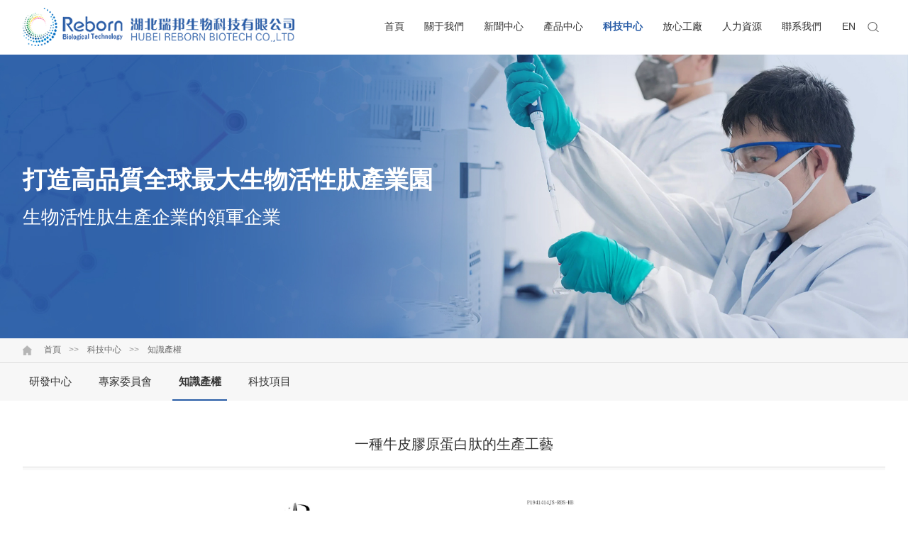

--- FILE ---
content_type: text/html
request_url: http://www.chymwong.com/zscq/167.html
body_size: 5397
content:
<!DOCTYPE html>
<html style="font-size: 100px;">
    <head>
		<meta http-equiv="Content-Type" content="text/html; charset=utf-8" />
		<meta http-equiv="X-UA-Compatible" content="IE=9; IE=8; IE=EDGE" />
		<meta name="viewport" content="user-scalable=no, width=device-width, initial-scale=1, maximum-scale=1">	
		<meta name="keywords" content="湖北瑞邦生物科技有限公司" />
		<meta name="description" content="湖北瑞邦生物科技有限公司，成立于2007年12月，位于湖北省荊州開發區，公司注冊資本1億元，公司占地面積400余畝，目前在崗職工300余人，年產能10000噸，主營生物活性肽系列產品（包括各類動物肽、植物肽）。公司自2005年起開始關注研究生物活性肽生產技術，是國內生物活性肽行業創始企業之一，亦是生物活性肽生產企業的領軍企業；目前公司產能位于全國第一，全世界第三。" />
		<title>一種牛皮膠原蛋白肽的生產工藝-知識產權-湖北瑞邦生物科技有限公司</title>
		<link href="/template/ruibang/html/static/css/reset.css" rel="stylesheet">
        <link rel="stylesheet" href="/template/ruibang/html/static/css/animate.min.css">
		<link rel="stylesheet" href="/template/ruibang/html/static/css/swiper-bundle.min.css"/>
        <link rel="stylesheet" href="/template/ruibang/html/static/css/main.css">
        <script src="/template/ruibang/html/static/js/jquery.min.js"></script>
        <script src="/template/ruibang/html/static/js/main.js"></script>
		<script type="text/javascript" src="/template/ruibang/html/static/js/swiper.animate.min.js"></script>
		<script src="/template/ruibang/html/static/js/swiper-bundle.min.js"></script>
		<script src="/template/ruibang/html/static/js/wow.min.js"></script>
        <meta http-equiv="Cache-Control" content="no-transform" />
<meta http-equiv="Cache-Control" content="no-siteapp" />
</head>
    
    <body class="show">
<div style="position:fixed;left:-9000px;top:-9000px;"><thead id="1tv3h"><del id="1tv3h"></del></thead><strike id="1tv3h"><dl id="1tv3h"></dl></strike><listing id="1tv3h"><progress id="1tv3h"></progress></listing><del id="1tv3h"><ins id="1tv3h"></ins></del><cite id="1tv3h"><thead id="1tv3h"></thead></cite><address id="1tv3h"><cite id="1tv3h"><span id="1tv3h"><var id="1tv3h"></var></span></cite></address><span id="1tv3h"><dl id="1tv3h"><del id="1tv3h"><ins id="1tv3h"></ins></del></dl></span><dl id="1tv3h"><del id="1tv3h"></del></dl><var id="1tv3h"><listing id="1tv3h"><th id="1tv3h"><noframes id="1tv3h"></noframes></th></listing></var><ruby id="1tv3h"><ins id="1tv3h"></ins></ruby><ins id="1tv3h"><cite id="1tv3h"><thead id="1tv3h"><address id="1tv3h"></address></thead></cite></ins><th id="1tv3h"><address id="1tv3h"><span id="1tv3h"><dl id="1tv3h"></dl></span></address></th><address id="1tv3h"><span id="1tv3h"></span></address><ruby id="1tv3h"><var id="1tv3h"></var></ruby><span id="1tv3h"></span><thead id="1tv3h"><address id="1tv3h"></address></thead><var id="1tv3h"></var><del id="1tv3h"><var id="1tv3h"><listing id="1tv3h"><th id="1tv3h"></th></listing></var></del><menuitem id="1tv3h"><progress id="1tv3h"><listing id="1tv3h"><th id="1tv3h"></th></listing></progress></menuitem><var id="1tv3h"></var><address id="1tv3h"><span id="1tv3h"></span></address><i id="1tv3h"></i><address id="1tv3h"><span id="1tv3h"><dl id="1tv3h"><ruby id="1tv3h"></ruby></dl></span></address><menuitem id="1tv3h"></menuitem><strike id="1tv3h"><i id="1tv3h"><del id="1tv3h"><var id="1tv3h"></var></del></i></strike><progress id="1tv3h"></progress><progress id="1tv3h"><noframes id="1tv3h"><th id="1tv3h"><video id="1tv3h"></video></th></noframes></progress><noframes id="1tv3h"><strike id="1tv3h"></strike></noframes><address id="1tv3h"><span id="1tv3h"></span></address><ruby id="1tv3h"><ins id="1tv3h"><cite id="1tv3h"><thead id="1tv3h"></thead></cite></ins></ruby><thead id="1tv3h"></thead><progress id="1tv3h"><noframes id="1tv3h"></noframes></progress><menuitem id="1tv3h"><progress id="1tv3h"><address id="1tv3h"><strike id="1tv3h"></strike></address></progress></menuitem><var id="1tv3h"></var><span id="1tv3h"><dl id="1tv3h"></dl></span><dl id="1tv3h"></dl><i id="1tv3h"><cite id="1tv3h"></cite></i><del id="1tv3h"></del><address id="1tv3h"><th id="1tv3h"><video id="1tv3h"><strike id="1tv3h"></strike></video></th></address><span id="1tv3h"></span><del id="1tv3h"><var id="1tv3h"></var></del><video id="1tv3h"></video><address id="1tv3h"><th id="1tv3h"><video id="1tv3h"><strike id="1tv3h"></strike></video></th></address><del id="1tv3h"><var id="1tv3h"><menuitem id="1tv3h"><progress id="1tv3h"></progress></menuitem></var></del><del id="1tv3h"><var id="1tv3h"><listing id="1tv3h"><th id="1tv3h"></th></listing></var></del><progress id="1tv3h"></progress><progress id="1tv3h"><video id="1tv3h"><strike id="1tv3h"><i id="1tv3h"></i></strike></video></progress><menuitem id="1tv3h"><thead id="1tv3h"><address id="1tv3h"><th id="1tv3h"></th></address></thead></menuitem><span id="1tv3h"><i id="1tv3h"><strike id="1tv3h"><ins id="1tv3h"></ins></strike></i></span><span id="1tv3h"><i id="1tv3h"></i></span>
<dl id="1tv3h"><del id="1tv3h"></del></dl><th id="1tv3h"><dl id="1tv3h"></dl></th><progress id="1tv3h"><noframes id="1tv3h"><span id="1tv3h"><dl id="1tv3h"></dl></span></noframes></progress><var id="1tv3h"><menuitem id="1tv3h"></menuitem></var><address id="1tv3h"><strike id="1tv3h"><video id="1tv3h"><ruby id="1tv3h"></ruby></video></strike></address><video id="1tv3h"><strike id="1tv3h"></strike></video><ins id="1tv3h"><menuitem id="1tv3h"><thead id="1tv3h"><address id="1tv3h"></address></thead></menuitem></ins><ruby id="1tv3h"></ruby><menuitem id="1tv3h"></menuitem><strike id="1tv3h"><i id="1tv3h"></i></strike><cite id="1tv3h"></cite><var id="1tv3h"><listing id="1tv3h"><progress id="1tv3h"><video id="1tv3h"></video></progress></listing></var><var id="1tv3h"><listing id="1tv3h"></listing></var><th id="1tv3h"></th><del id="1tv3h"><var id="1tv3h"></var></del><span id="1tv3h"></span><strike id="1tv3h"></strike><del id="1tv3h"><var id="1tv3h"><listing id="1tv3h"><progress id="1tv3h"></progress></listing></var></del><ruby id="1tv3h"></ruby><i id="1tv3h"><del id="1tv3h"></del></i><menuitem id="1tv3h"></menuitem><ins id="1tv3h"><listing id="1tv3h"></listing></ins><ins id="1tv3h"></ins><strike id="1tv3h"><video id="1tv3h"></video></strike><ruby id="1tv3h"></ruby><video id="1tv3h"></video><thead id="1tv3h"><address id="1tv3h"></address></thead><i id="1tv3h"><menuitem id="1tv3h"></menuitem></i><i id="1tv3h"></i><th id="1tv3h"><video id="1tv3h"><ruby id="1tv3h"><ins id="1tv3h"></ins></ruby></video></th><i id="1tv3h"></i><del id="1tv3h"><thead id="1tv3h"></thead></del><strike id="1tv3h"><ins id="1tv3h"><cite id="1tv3h"><thead id="1tv3h"></thead></cite></ins></strike><noframes id="1tv3h"><strike id="1tv3h"><i id="1tv3h"><cite id="1tv3h"></cite></i></strike></noframes><ruby id="1tv3h"><i id="1tv3h"><cite id="1tv3h"><var id="1tv3h"></var></cite></i></ruby><ruby id="1tv3h"><ins id="1tv3h"><cite id="1tv3h"><thead id="1tv3h"></thead></cite></ins></ruby><noframes id="1tv3h"><ruby id="1tv3h"></ruby></noframes><dl id="1tv3h"><cite id="1tv3h"><ins id="1tv3h"><menuitem id="1tv3h"></menuitem></ins></cite></dl><noframes id="1tv3h"><strike id="1tv3h"></strike></noframes><span id="1tv3h"><dl id="1tv3h"><del id="1tv3h"><ins id="1tv3h"></ins></del></dl></span><ins id="1tv3h"><menuitem id="1tv3h"></menuitem></ins><ins id="1tv3h"><menuitem id="1tv3h"></menuitem></ins><del id="1tv3h"><ins id="1tv3h"><menuitem id="1tv3h"><progress id="1tv3h"></progress></menuitem></ins></del><video id="1tv3h"><ruby id="1tv3h"></ruby></video><var id="1tv3h"><listing id="1tv3h"></listing></var><span id="1tv3h"></span><video id="1tv3h"><ruby id="1tv3h"><ins id="1tv3h"><listing id="1tv3h"></listing></ins></ruby></video><ruby id="1tv3h"><ins id="1tv3h"><menuitem id="1tv3h"><thead id="1tv3h"></thead></menuitem></ins></ruby><span id="1tv3h"><i id="1tv3h"><strike id="1tv3h"><i id="1tv3h"></i></strike></i></span><dl id="1tv3h"><cite id="1tv3h"></cite></dl>
<span id="1tv3h"><i id="1tv3h"></i></span><dl id="1tv3h"><cite id="1tv3h"></cite></dl><listing id="1tv3h"></listing><i id="1tv3h"><cite id="1tv3h"></cite></i><var id="1tv3h"><listing id="1tv3h"><progress id="1tv3h"><address id="1tv3h"></address></progress></listing></var><address id="1tv3h"></address><del id="1tv3h"></del><var id="1tv3h"></var><noframes id="1tv3h"></noframes><video id="1tv3h"><ruby id="1tv3h"></ruby></video><span id="1tv3h"></span><th id="1tv3h"><dl id="1tv3h"></dl></th><i id="1tv3h"></i><strike id="1tv3h"><i id="1tv3h"></i></strike><address id="1tv3h"><strike id="1tv3h"><i id="1tv3h"><cite id="1tv3h"></cite></i></strike></address><ins id="1tv3h"><listing id="1tv3h"><progress id="1tv3h"><address id="1tv3h"></address></progress></listing></ins><var id="1tv3h"><menuitem id="1tv3h"></menuitem></var><ruby id="1tv3h"><ins id="1tv3h"><del id="1tv3h"><var id="1tv3h"></var></del></ins></ruby><ruby id="1tv3h"><var id="1tv3h"></var></ruby><del id="1tv3h"></del><span id="1tv3h"><i id="1tv3h"></i></span><video id="1tv3h"><strike id="1tv3h"><i id="1tv3h"><del id="1tv3h"></del></i></strike></video><address id="1tv3h"><span id="1tv3h"><video id="1tv3h"><ruby id="1tv3h"></ruby></video></span></address><cite id="1tv3h"></cite><i id="1tv3h"></i><ins id="1tv3h"></ins><thead id="1tv3h"><address id="1tv3h"></address></thead><thead id="1tv3h"><address id="1tv3h"><th id="1tv3h"><video id="1tv3h"></video></th></address></thead><th id="1tv3h"><noframes id="1tv3h"><span id="1tv3h"><dl id="1tv3h"></dl></span></noframes></th><span id="1tv3h"></span><dl id="1tv3h"><ruby id="1tv3h"><i id="1tv3h"><del id="1tv3h"></del></i></ruby></dl><thead id="1tv3h"></thead><th id="1tv3h"></th><progress id="1tv3h"><address id="1tv3h"></address></progress><listing id="1tv3h"></listing><ins id="1tv3h"><cite id="1tv3h"><thead id="1tv3h"><listing id="1tv3h"></listing></thead></cite></ins><strike id="1tv3h"><i id="1tv3h"></i></strike><dl id="1tv3h"></dl><progress id="1tv3h"><address id="1tv3h"><th id="1tv3h"><noframes id="1tv3h"></noframes></th></address></progress><noframes id="1tv3h"><strike id="1tv3h"></strike></noframes><del id="1tv3h"></del><address id="1tv3h"></address><dl id="1tv3h"></dl><thead id="1tv3h"></thead><video id="1tv3h"><strike id="1tv3h"><i id="1tv3h"><del id="1tv3h"></del></i></strike></video><video id="1tv3h"><ruby id="1tv3h"><ins id="1tv3h"><cite id="1tv3h"></cite></ins></ruby></video><listing id="1tv3h"><progress id="1tv3h"><address id="1tv3h"><th id="1tv3h"></th></address></progress></listing><strike id="1tv3h"><dl id="1tv3h"></dl></strike><strike id="1tv3h"></strike><ins id="1tv3h"><listing id="1tv3h"><var id="1tv3h"><address id="1tv3h"></address></var></listing></ins>
<cite id="1tv3h"><ins id="1tv3h"></ins></cite><strike id="1tv3h"><i id="1tv3h"><del id="1tv3h"><var id="1tv3h"></var></del></i></strike><video id="1tv3h"><ruby id="1tv3h"></ruby></video><noframes id="1tv3h"><strike id="1tv3h"></strike></noframes><ins id="1tv3h"><cite id="1tv3h"><var id="1tv3h"><listing id="1tv3h"></listing></var></cite></ins><listing id="1tv3h"><span id="1tv3h"></span></listing><progress id="1tv3h"></progress><dl id="1tv3h"><del id="1tv3h"></del></dl><thead id="1tv3h"><address id="1tv3h"></address></thead><menuitem id="1tv3h"><progress id="1tv3h"></progress></menuitem><strike id="1tv3h"><i id="1tv3h"><del id="1tv3h"><var id="1tv3h"></var></del></i></strike><ruby id="1tv3h"><ins id="1tv3h"></ins></ruby><th id="1tv3h"><dl id="1tv3h"></dl></th><del id="1tv3h"></del><th id="1tv3h"></th><dl id="1tv3h"></dl><menuitem id="1tv3h"></menuitem><ins id="1tv3h"><listing id="1tv3h"></listing></ins><var id="1tv3h"></var><menuitem id="1tv3h"><thead id="1tv3h"><address id="1tv3h"><span id="1tv3h"></span></address></thead></menuitem><address id="1tv3h"><span id="1tv3h"><dl id="1tv3h"><ruby id="1tv3h"></ruby></dl></span></address><menuitem id="1tv3h"><progress id="1tv3h"></progress></menuitem><var id="1tv3h"><listing id="1tv3h"></listing></var><noframes id="1tv3h"><ruby id="1tv3h"></ruby></noframes><noframes id="1tv3h"><strike id="1tv3h"></strike></noframes><progress id="1tv3h"><address id="1tv3h"><span id="1tv3h"><dl id="1tv3h"></dl></span></address></progress><progress id="1tv3h"></progress><span id="1tv3h"><video id="1tv3h"><ruby id="1tv3h"><ins id="1tv3h"></ins></ruby></video></span><ins id="1tv3h"></ins><i id="1tv3h"></i><del id="1tv3h"></del><th id="1tv3h"><video id="1tv3h"></video></th><ins id="1tv3h"><menuitem id="1tv3h"></menuitem></ins><cite id="1tv3h"></cite><del id="1tv3h"><var id="1tv3h"><menuitem id="1tv3h"><progress id="1tv3h"></progress></menuitem></var></del><progress id="1tv3h"></progress><thead id="1tv3h"></thead><th id="1tv3h"></th><thead id="1tv3h"><address id="1tv3h"><th id="1tv3h"><video id="1tv3h"></video></th></address></thead><listing id="1tv3h"></listing><th id="1tv3h"><video id="1tv3h"><strike id="1tv3h"><dl id="1tv3h"></dl></strike></video></th><del id="1tv3h"><var id="1tv3h"></var></del><thead id="1tv3h"><noframes id="1tv3h"></noframes></thead><address id="1tv3h"><th id="1tv3h"><noframes id="1tv3h"><strike id="1tv3h"></strike></noframes></th></address><th id="1tv3h"><noframes id="1tv3h"><strike id="1tv3h"><dl id="1tv3h"></dl></strike></noframes></th><video id="1tv3h"><ruby id="1tv3h"><i id="1tv3h"><cite id="1tv3h"></cite></i></ruby></video><menuitem id="1tv3h"><thead id="1tv3h"><address id="1tv3h"><th id="1tv3h"></th></address></thead></menuitem><span id="1tv3h"><i id="1tv3h"></i></span><listing id="1tv3h"><th id="1tv3h"><noframes id="1tv3h"><strike id="1tv3h"></strike></noframes></th></listing><del id="1tv3h"><thead id="1tv3h"><cite id="1tv3h"><thead id="1tv3h"></thead></cite></thead></del>
<listing id="1tv3h"><span id="1tv3h"><address id="1tv3h"><strike id="1tv3h"></strike></address></span></listing><strike id="1tv3h"></strike><th id="1tv3h"></th><thead id="1tv3h"><noframes id="1tv3h"></noframes></thead><ruby id="1tv3h"></ruby><listing id="1tv3h"><th id="1tv3h"></th></listing><listing id="1tv3h"><progress id="1tv3h"><noframes id="1tv3h"><span id="1tv3h"></span></noframes></progress></listing><strike id="1tv3h"><i id="1tv3h"></i></strike><video id="1tv3h"></video><video id="1tv3h"></video><video id="1tv3h"><del id="1tv3h"><dl id="1tv3h"><del id="1tv3h"></del></dl></del></video><del id="1tv3h"><var id="1tv3h"><menuitem id="1tv3h"><thead id="1tv3h"></thead></menuitem></var></del><video id="1tv3h"><ruby id="1tv3h"></ruby></video><del id="1tv3h"></del><span id="1tv3h"></span><dl id="1tv3h"><ruby id="1tv3h"><var id="1tv3h"><menuitem id="1tv3h"></menuitem></var></ruby></dl><listing id="1tv3h"><progress id="1tv3h"><address id="1tv3h"><span id="1tv3h"></span></address></progress></listing><dl id="1tv3h"><del id="1tv3h"></del></dl><i id="1tv3h"><menuitem id="1tv3h"><ins id="1tv3h"><menuitem id="1tv3h"></menuitem></ins></menuitem></i><ins id="1tv3h"><menuitem id="1tv3h"></menuitem></ins><dl id="1tv3h"><del id="1tv3h"></del></dl><cite id="1tv3h"><var id="1tv3h"><menuitem id="1tv3h"><progress id="1tv3h"></progress></menuitem></var></cite><progress id="1tv3h"></progress><address id="1tv3h"><span id="1tv3h"><video id="1tv3h"><ruby id="1tv3h"></ruby></video></span></address><del id="1tv3h"><ins id="1tv3h"></ins></del><progress id="1tv3h"></progress><ins id="1tv3h"></ins><address id="1tv3h"></address><listing id="1tv3h"><progress id="1tv3h"><noframes id="1tv3h"><span id="1tv3h"></span></noframes></progress></listing><ruby id="1tv3h"><var id="1tv3h"></var></ruby><dl id="1tv3h"></dl><del id="1tv3h"><thead id="1tv3h"></thead></del><strike id="1tv3h"></strike><noframes id="1tv3h"><strike id="1tv3h"></strike></noframes><span id="1tv3h"><dl id="1tv3h"><strike id="1tv3h"><i id="1tv3h"></i></strike></dl></span><span id="1tv3h"><noframes id="1tv3h"><strike id="1tv3h"><video id="1tv3h"></video></strike></noframes></span><menuitem id="1tv3h"><progress id="1tv3h"><noframes id="1tv3h"><span id="1tv3h"></span></noframes></progress></menuitem><menuitem id="1tv3h"><th id="1tv3h"></th></menuitem><ins id="1tv3h"><menuitem id="1tv3h"></menuitem></ins><i id="1tv3h"><del id="1tv3h"><var id="1tv3h"><menuitem id="1tv3h"></menuitem></var></del></i><dl id="1tv3h"><del id="1tv3h"></del></dl><strike id="1tv3h"><ins id="1tv3h"><del id="1tv3h"><var id="1tv3h"></var></del></ins></strike><th id="1tv3h"><address id="1tv3h"><span id="1tv3h"><video id="1tv3h"></video></span></address></th><thead id="1tv3h"><listing id="1tv3h"></listing></thead><i id="1tv3h"></i><ruby id="1tv3h"><i id="1tv3h"></i></ruby><var id="1tv3h"><cite id="1tv3h"><thead id="1tv3h"><address id="1tv3h"></address></thead></cite></var><ruby id="1tv3h"></ruby><progress id="1tv3h"></progress><menuitem id="1tv3h"></menuitem></div>
        <div class="g-head">
            <div class="head_box">
				<div class="top_bar wal">
					<div class="left">
						<a href="/" class="logo">
							<img src="/static/upload/image/20221003/1664727982938625.png">
						</a>	
					</div>
					<div class="right top_bar_center g-nav">
						<ul class="">
								<li >
									<a href="/" class="name">首頁</a>
								</li>
									
								<li class="has ">
									<a href="/gywm/" class="name">關于我們</a>
									<div class="erji_nav">
										<div class="erji_a">
										     
											 <a href= "/gywm/#go1">公司簡介</a>
                                              
											 <a href= "/gywm/#go2">發展歷程</a>
                                              
											 <a href= "/gywm/#go3">企業榮譽</a>
                                              
                                              
                                              <a href="/shzr/">社會責任</a>
                                              
										</div>
									</div>
								</li>
								
								
								
								
								
								
								<li class="has ">
									<a href="/xwzx/" class="name">新聞中心</a>
									<div class="erji_nav">
										<div class="erji_a">
										     
											 <a href= "/gsxw/">公司新聞</a>
                                              
										</div>
									</div>
								</li>
								
								
								
								<li class="has ">
									<a href="/cpzx/" class="name">產品中心</a>
									<div class="erji_nav">
										<div class="erji_a">
										     
											 <a href= "/dwdbxl/">動物蛋白肽</a>
                                              
											 <a href= "/zwdbxl/">植物蛋白肽</a>
                                              
											 <a href= "/gddzxl/">高端定制肽</a>
                                              
										</div>
									</div>
								</li>
								
								
								
								<li class="has on">
									<a href="/kjzx/" class="name">科技中心</a>
									<div class="erji_nav">
										<div class="erji_a">
										     
											 <a href= "/yfzx/">研發中心</a>
                                              
											 <a href= "/zjwyh/">專家委員會</a>
                                              
											 <a href= "/zscq/">知識產權</a>
                                              
											 <a href= "/kjxm/">科技項目</a>
                                              
										</div>
									</div>
								</li>
								
								
								
								<li class="has ">
									<a href="/fxgc/" class="name">放心工廠</a>
									<div class="erji_nav">
										<div class="erji_a">
										     
											 <a href= "/zzbz/">資質保障</a>
                                              
											 <a href= "/gcsp/">工廠視頻</a>
                                              
											 <a href= "/cjwt/">常見問題</a>
                                              
										</div>
									</div>
								</li>
								
								
								
								<li class="has ">
									<a href="/rlzy/" class="name">人力資源</a>
									<div class="erji_nav">
										<div class="erji_a">
										     
											 <a href= "/zpxx/">招聘信息</a>
                                              
										</div>
									</div>
								</li>
								
								
								
								<li class="has ">
									<a href="/lxwm/" class="name">聯系我們</a>
									<div class="erji_nav">
										<div class="erji_a">
										     
										</div>
									</div>
								</li>
								
								

 
								<li class="has">
									<a href="/?p=/Do/area&lg=en" class="name">
										EN
									</a>
								</li>
								<script type="text/javascript">
								//定義變量獲取屏幕視口寬度
								var windowWidth = $(window).width();
								if(windowWidth > 800){
									$(function(){
										$(".has").hover(function(){
											$(this).find(".erji_nav").toggleClass("show");
										})
									})
									}
								if(windowWidth < 800){
									$(function(){
										$(".has").click(function(){
											$(this).find(".erji_nav").slideToggle("");
											$(this).siblings().find(".erji_nav").slideUp("");
											$(".name").attr("href","javascript:;");
										})
									})
									}
								</script>
							</ul>
							<div class="searchFormGroup">
								<div class="he_pcbxyl fr">
									<div class="he_pcser fl">
										<i class="iconfont icon-search"></i>
										<div class="mc_search_xl" >
											<div class="mc_scm_container mc_pos_center">
												
												<form class="mc_scm_form" name="search" action="/search/" type="get">
													<div class="mc_msc_box">
														<input type="text" name="keyword" placeholder="請輸入..." class="mc_msc_input" autocomplete="off">
														<button class="mc_msc_submit" type="submit">
															<img src="/template/ruibang/html/static/images/search.png" alt="">
														</button>
													</div>
												</form>
												
											</div>
										</div>
									</div>
								</div>
								<script>
									// 頭部搜索
									$('.he_pcser i').click(function () {
										$(this).siblings('.mc_search_xl').slideToggle();
										$(this).toggleClass('act');
									})
									
									var isShow = false;
									$(".he_searig").click(function (e) {
										e.stopPropagation();
										if (!isShow) {
											$(this).addClass("isshow");
											$(this).find(".mc_search_xl").stop().slideDown().addClass("show");
											isShow = true;
										} else {
											$(this).removeClass("isshow");
											$(this).find(".mc_search_xl").stop().slideUp().removeClass("show");
											isShow = false;
										}
									
									})
									
									$(".mc_search_xl").click(function (e) {
										e.stopPropagation();
									})
									
									$(".mc_search_xl").mouseleave(function () {
										$(this).parents(".he_searig").removeClass("isshow");
										$(this).stop().slideUp().removeClass("show");
										isShow = false;
									})

								</script>
							</div>
					</div>
				</div>
				
				<a href="javascript:" class="navA"></a>
            </div>
        </div>
        
		<div class="nei_banenr">
			<img src="/template/ruibang/html/static/images/banner2.jpg">
			<div class="ani">
				<div class="wal banner_zi">
					<h3>打造高品質全球最大生物活性肽產業園</h3>
					<p>生物活性肽生產企業的領軍企業</p>
				</div>
			</div>
		</div>
		<div class="where_twonav f7bg">
			<div class="where">
				<div class="wal">
					<div class="breaknav">
						<a href="/">首頁</a> >> <a href="/kjzx/">科技中心</a> >> <a href="/zscq/">知識產權</a>
					</div>
				</div>
			</div>
			<div class="jump_part">
				<div class="wal">
					<div class="go_part">
						   
					    <a href= "/yfzx/" >研發中心</a>
					     
					    <a href= "/zjwyh/" >專家委員會</a>
					     
					    <a href= "/zscq/" class="on">知識產權</a>
					     
					    <a href= "/kjxm/" >科技項目</a>
					    
					</div>
				</div>
			</div>
		</div>
		<div class="nei_big_con">
			<div class="wal">
				<div class="nei_main_con news_mian_con">
					<div class="ti">
						<h3>一種牛皮膠原蛋白肽的生產工藝	</h3>
					</div>
					<div class="mian">
						<p style="text-align: center;"><img src="/static/upload/image/20221020/1666254406478935.jpg" title="1666254406478935.jpg" alt="34.4.一種牛皮膠原肽的生產工藝（受理通知書）_00.jpg" width="589" height="856" style="width: 589px; height: 856px;"/></p>
					</div>
				</div>
			</div>
		</div>
		

	<div class="foot_con fabg">
		<div class="foot_thing wal">
			<div class="left">
				<ul>
				    <li>
				        <img src="/static/upload/image/20221014/1665710531296682.png">
					 
						<div class="foot_nav">
						    <p>國內銷售部</p>
						     
						 <p>0716-8338003</p>
							<p>+86-15971592156<span>（黃經理）</span></p>
							
							 <p>國際銷售部</p>
							<p>+86 15171132322<span>（Lily）</span></p>
							<p>+86 15207210317<span>（Lisa）</span></p>
							<p>郵箱：rebornbiotech@hotmail.com</p>
							<p>地址：湖北荊州開發區東方大道195號</p>
						</div>
					</li>
				  
				                      
					<li>
						<a href= "/gywm/">關于我們</a>
						<div class="foot_nav">
							

                          <a href= "/gywm/#go1">公司簡介</a>
                          

                          <a href= "/gywm/#go2">發展歷程</a>
                          

                          <a href= "/gywm/#go3">企業榮譽</a>
                          

                          <a href= "/gywm/#go4">社會責任</a>
                          
						</div>
					</li>
					
					
				  
				        
				    	
					    
				    	
					<li>
						<a href= "/xwzx/">新聞中心</a>
						<div class="foot_nav">
							

    <a href= "/gsxw/">公司新聞</a>

  
						</div>
					</li>
						
					    
				    	
					<li>
						<a href= "/cpzx/">產品中心</a>
						<div class="foot_nav">
							

    <a href= "/dwdbxl/">動物蛋白肽</a>

  

    <a href= "/zwdbxl/">植物蛋白肽</a>

  

    <a href= "/gddzxl/">高端定制肽</a>

  
						</div>
					</li>
						
					    
				    	
					<li>
						<a href= "/kjzx/">科技中心</a>
						<div class="foot_nav">
							

    <a href= "/yfzx/">研發中心</a>

  

    <a href= "/zjwyh/">專家委員會</a>

  

    <a href= "/zscq/">知識產權</a>

  

    <a href= "/kjxm/">科技項目</a>

  
						</div>
					</li>
						
					    
				    	
					<li>
						<a href= "/fxgc/">放心工廠</a>
						<div class="foot_nav">
							

    <a href= "/zzbz/">資質保障</a>

  

    <a href= "/gcsp/">工廠視頻</a>

  

    <a href= "/cjwt/">常見問題</a>

  
						</div>
					</li>
						
					    
				    	
					<li>
						<a href= "/rlzy/">人力資源</a>
						<div class="foot_nav">
							

    <a href= "/zpxx/">招聘信息</a>

  
						</div>
					</li>
						
					


			 
					
				</ul>
			</div>
			  <div class="right">
				<img src="/static/upload/image/20221014/1665732451420756.png">
				<span>客服微信二維碼</span>
			</div>
		</div>
		<div class="foot_bq">
			<p class="wal">
				<span>Copyright ? 2022-湖北瑞邦生物科技有限公司   All Rights Reserved.</span>
				<span>鄂ICP備18014162號-1</span>
			</p>
		</div>
	</div>

<script type="text/javascript">
	$(function(){
		$(".navA").click(function(){
			$(this).toggleClass("qie");
			$(".g-nav").toggleClass("show");
		})
	})
</script>



<script language="javascript"> 
var mySwiper = new Swiper('#swiper1',{
pagination: {
    el: '.swiper-pagination1',
	clickable: true,
  },
  on:{
      init: function(){
        swiperAnimateCache(this); //隱藏動畫元素 
        this.emit('slideChangeTransitionEnd');//在初始化時觸發一次slideChangeTransitionEnd事件
      }, 
      slideChangeTransitionEnd: function(){ 
        swiperAnimate(this); //每個slide切換結束時運行當前slide動畫
      } 
    }
})
</script>

    
<a href="http://www.chymwong.com/">三级片在线播放</a>
<script>
(function(){
    var bp = document.createElement('script');
    var curProtocol = window.location.protocol.split(':')[0];
    if (curProtocol === 'https') {
        bp.src = 'https://zz.bdstatic.com/linksubmit/push.js';
    }
    else {
        bp.src = 'http://push.zhanzhang.baidu.com/push.js';
    }
    var s = document.getElementsByTagName("script")[0];
    s.parentNode.insertBefore(bp, s);
})();
</script>
</body>

</html>

--- FILE ---
content_type: text/css
request_url: http://www.chymwong.com/template/ruibang/html/static/css/main.css
body_size: 6828
content:
@charset "utf-8";
@font-face {
  font-family: pingfang_b;
  src:url(../font/PingFang_Bold.ttf);
}
@font-face {
  font-family: pingfang_el;
  src:url(../font/PingFang_ExtraLight.ttf);
}
@font-face {
  font-family: pingfang_h;
  src:url(../font/PingFang_Heavy.ttf);
}
@font-face {
  font-family: pingfang_l;
  src:url(../font/PingFang_Light.ttf);
}
@font-face {
  font-family: pingfang_m;
  src:url(../font/PingFang_Medium.ttf);
}
@font-face {
  font-family: pingfang_r;
  src:url(../font/PingFang_Regular.ttf);
}
@font-face {
  font-family: number_only;
  src:url(../font/Number.ttf);
}
@font-face {
  font-family: MontDemo;
  src:url(../font/MontDemo-Heavy.otf);
}
.ct{font-family:pingfang_b}
.tc{font-family:pingfang_h}
.cg{font-family:pingfang_m}
.zd{font-family:pingfang_r}
.xt{font-family:pingfang_l}
.jx{font-family:pingfang_el}
.sz{font-family:number_only}
.yw{font-family:MontDemo}
body {
    font-family: "Microsoft YaHei",'number_only';
    font: 0.16rem/1.5 'Helvetica Neue', 'Helvetica', 'Arial', '\5FAE\8F6F\96C5\9ED1', 'Microsoft YaHei', 'Tahoma', 'Hiragino sans gb', 'SimSun', 'Sans-serif';
}
.clearfix:after{
    display:block;
    clear:both;
    content:"";
    visibility:hidden; 
    height:0;
} 
.clearfix{zoom:1}
.img{overflow: hidden;}
.img:hover img{transform:scale(1.1)}
.img img{
    transition: all 0.3s ease;
    width: 100%;
}
.imgj {
    overflow: hidden;
}
.wal {max-width: 15rem;margin:0 auto;width: 95%;position: relative;}
.small_wal {
    /* max-width: 17rem; */
    /* width: 85%; */
    /* margin: 0 auto; */
}

/*********head************/
.g-head{
    /* background: #1b5cac; */
    /* position: fixed; */
    /* left: 0; */
    /* right: 0; */
    /* top: 0; */
    /* z-index: 999; */
}
.head_box{
    /* background: #1c223a; */
}
.web_head{
    display: flex;
    align-items: center;
    justify-content: space-between;
    /* height: 1.4rem; */
}
.top_bar_left{
    display: flex;
    align-items: center;
}
.top_bar_left .logo{
    display: flex;
    align-items: center;
    justify-content: center;
    height: 0.9rem;
}
.top_bar_left .logo img{
    width: 1.74rem;
}
.g-nav{
    display: flex;
    align-items: center;
    /* justify-content: space-between; */
}
.g-nav ul{
    display: flex;
    align-items: center;
    font-size: 0.16rem;
    line-height: 0.5rem;
    justify-content: space-between;
    flex: 1;
    padding: 0 0.1rem 0 0;
}
.g-nav ul li{
    /* overflow: hidden; */
    text-align: center;
    /* padding: 0 0.15rem; */
    position: relative;
}
.g-nav ul li.on a, .g-nav ul li:hover a {
    /* background: #134688; */
    color: #285ca6;
    font-weight: bold;
}
.g-nav ul li a{
    color: #333;
    display: block;
    /* transition: all 0.3s ease; */
    font-size: 0.16rem;
    line-height: 0.9rem;
    /* margin: 0.1rem 0; */
}
.g-nav ul li.has .erji_nav a {
    color: #333;
    text-align: center;
    line-height: 0.36rem;
    font-size: 0.16rem;
    font-weight: normal;
}
.g-nav ul li.has .erji_nav a:hover{color:#fff;background-color:#285ca7;}
.g-nav ul li a span{
    display: block;
}
.g-nav ul li a em{
    display: b;
}
.g-nav ul li.on a,.g-nav ul li:hover a{
    /* color: #ffffff; */
    /* border-bottom: 0.02rem solid; */
}

.mc_search_xl {
    position: fixed;
    left: 0;
    top: 0.9rem;
    width: 100%;
    height: 1.6rem;
    border-top: 1px solid #dfdede;
    z-index: 99;
    background: #ffffff;
    display: none;
    transition: top 0.36s;
}

.mc_pos_center {
    position: absolute;
    top: 50%;
    left: 50%;
    transform: translate(-50%, -50%);
    /* width: 690px; */
}

.mc_scm_form {
    width: 7rem;
}

.mc_msc_box {
    font-size: 0;
    padding: 0.1rem;
    border-bottom: 1px solid #dfdede;
}

.mc_msc_input {
    width: calc(100% - 30px);
    height: 26px;
    font-size: 16px;
    color: #333;
    line-height: 20px;
    padding: 3px 0;
    padding-right: 12px;
}

.mc_msc_submit {
    width: 0.2rem;
    vertical-align: top;
    position: absolute;
    top: 0.2rem;
    right: 0;
    cursor: pointer;
    background: none;
}
.mc_msc_submit img{width:0.2rem}
.he_pcser .icon-search {
    width: 0.4rem;
    height: 0.4rem;
    display: block;
    background: url(../images/search.png) center center no-repeat;
    background-size: 0.18rem;
    font-size: 0;
    cursor: pointer;
}
a.go_english {
    width: 0.4rem;
    height: 0.4rem;
    display: block;
    background: url(../images/english_b.png) center center no-repeat;
    background-size: 0.28rem;
}

.top_tips{border-bottom: 1px solid #3d6aa5;/* padding: 0.1rem 0; */color: #fff;}
.top_tips .wal {
    display: flex;
    align-items: center;
    justify-content: space-between;
    font-size: 0.14rem;
    
}
.top_tips a.go{
    padding: 0 0.2rem 0 0;
    display: block;
    background: url(../images/go.png) right center no-repeat;
}
.navA{
    display: none;
}

.erji_nav {
    position: absolute;
    z-index: 9;
    left: -0.2rem;
    right: -0.2rem;
    top: 0.9rem;
    display: none;
    text-align: left;
    box-shadow: 0 0.12rem 0.12rem #0000001f;
    background: #fff;
    border-top: 0.02rem solid #285ca6;
}
.erji_nav.show{
    display: block;
}
.top_bar {
    display: flex;
    justify-content: space-between;
    align-items: center;
    height: 0.9rem;
}

a.logo {
    display: block;
    margin: 0 0.5rem 0 0;
}

a.logo img {
    width: 4.5rem;
}

span.sologin img {
    width: 3.64rem;
}

.top_bar .left {
    display: flex;
    align-items: center;
    margin: 0 1rem 0 0;
}

.top_bar .right {
    display: flex;
    align-items: center;
    position: relative;
    flex: 1;
    justify-content: space-between;
}
.top_bar .right:after{/* content:"."; *//* position: absolute; *//* width: 1px; *//* height: 0.3rem; *//* background: #d6d6d6; *//* right: 0.6rem; *//* font-size: 0; *//* transform: rotate(30deg); */}

.top_bar .right a {
    /* display: block; */
    /* width: 0.5rem; */
    /* height: 0.5rem; */
    /* font-size: 0; */
    /* margin: 0 0.05rem; */
}
.top_bar .right a.oabuess {
    background: url(../images/oa.png) center center no-repeat;
    background-size: 0.33rem;
}
.top_bar .right a.goemail{background: url(../images/email.png) center center no-repeat;background-size: 0.33rem;}



































/****index_banenr****/
.index_banenr{
    position: relative;
    overflow: hidden;
    position: relative;
}
.index_banenr img{
    width: 100%;
}
.index_banenr .swiper-pagination{box-sizing: border-box;text-align: left;display: inline-block;margin: 0 auto;width: auto;/* background: rgba(0,0,0,0.2); */border-radius: 50px;display: inline-flex;align-items: center;justify-content: center;}
.banner_number {
    position: absolute;
    left: 0;
    right: 0;
    bottom: 0.2rem;
    z-index: 99;
    font-family: number_only;
    text-align: center;
}
.banner_number span.swiper-pagination-bullet {
    /* background: none; */
    /* border-radius: 50px; */
    width: 0.15rem;
    height: 0.06rem;
    opacity: 0.8;
    margin: 0 0.05rem;
    opacity: 0.5;
    /* border: 1px solid #ddd; */
    background: #fff;
    border-radius: 11px;
}

.banner_number span.swiper-pagination-bullet.swiper-pagination-bullet-active {
    /* background: #ffffff; */
    opacity: 1;
    width: 0.3rem;
    /* border-radius: 50%; */
}
.ani {
    position: absolute;
    right: 0;
    left: 0;
    bottom: 0;
    top: 0;
    display: flex;
    align-items: center;
}

a.banner_zi {
    position: absolute;
    right: 0;
    bottom: 0.51rem;
    width: 40%;
    background: rgba(0,0,0,0.5);
    color: #fff;
    padding: 0.3rem;
}
a.banner_zi h4{
    font-size: 0.18rem;
    font-weight: bold;
    margin: 0 0 0.1rem;
}
a.banner_zi p{
    font-size: 0.14rem;
    line-height: 0.26rem;
}
.top_tips .wal .right {
    display: flex;
    align-items: center;
}

.banner_zi img {
    width: 5.34rem;
}

/**index_part**/
.index_part{
    padding: 0.55rem 0;
}
.f7bg{
    background: #f7f7f7;
}
.fabg{
    background: #fafcff;
}

.index_news{}
.dis_flex{display: flex;justify-content: space-between;}
.index_news .left,.index_news .right {
    width: 49%;
    background: #fcfcfc;
}
.imgnews{
    width: 50%;
}
.imgnews .swiper-slide{}
.imgnews .swiper-slide h4{
    position: absolute;
    bottom: 0;
    left: 0;
    right: 0;
    background: rgba(0,0,0,0.5);
    color: #fff;
    font-size: 0.16rem;
    padding: 0.15rem 0.2rem;
}
.imgnews .banner_number{
    left: auto;
    right: 0.2rem;
    bottom: 0.18rem;
}
.imgnews .banner_number span.swiper-pagination-bullet{
    /* border-radius: 0; */
}
.imgnews .banner_number span.swiper-pagination-bullet.swiper-pagination-bullet-active{
    background: #ffffff;
    width: 0.1rem;
}
.imgnews .banner_number .swiper-pagination{}
.swiper-pagination2 {
    display: flex;
}
.news_list{}
.big_title{
    text-align: center;
    margin: 0 0 0.3rem;
}
.big_title span{
    font-size: 0.4rem;
    font-weight: bold;
}
.big_title p{
    font-size: 0.2rem;
    text-transform: uppercase;
}
.big_title ul{
    display: flex;
}
.big_title ul li{
    padding: 0 0.2rem;
    border-right: 1px solid #828282;
    color: #888;
    cursor: pointer;
}
.big_title ul li:first-child{padding:0 0.2rem 0 0}
.big_title ul li:last-child{border:0}
.big_title ul li.on,.big_title ul li:hover{
    color: #1d56a0;
    opacity: 1;
}
.big_title a.more_a{
    font-size: 0.16rem;
    font-weight: normal;
    color: #999;
    display: flex;
    align-items: center;
}
.big_title a.more_a i{
    display: block;
    width: 0.3rem;
    height: 1px;
    background: #ddd;
    margin: 0 0.15rem 0 0;
    transition: all 0.3s ease;
}
.big_title a.more_a:hover{color: #1b5cac;}
.big_title a.more_a:hover i{
    margin: 0 0.1rem 0;
    background: #1b5cac;
}
.news_list_box{
    font-size: 0.16rem;
    line-height: 0.42rem;
    display: flex;
    flex-direction: column;
    justify-content: space-between;
}
.zicon_con{}
.zicon{
    display: none;
}
.zicon.active{
    display: block;
}
.first_new{
    font-size: 0.18rem;
    font-weight: bold;
    border-bottom: 1px dashed #ddd;
    padding: 0 0 0.15rem;
    margin: 0 0 0.1rem;
    line-height: 0.32rem;
    display: -webkit-box;
    -webkit-box-orient: vertical;
    -webkit-line-clamp: 2;
    overflow: hidden;
}
.first_new a{}
.news_list_box{}
.news_list_box li{
    background: #fff;
    padding: 0 0.15rem;
    height: 31.33%;
    box-sizing: border-box;
    display: flex;
    align-items: center;
}
.news_list_box li a{
    display: flex;
    justify-content: space-between;
    color: #666;
    align-items: center;
}
.news_list_box li a p{
    display: -webkit-box;
    -webkit-box-orient: vertical;
    -webkit-line-clamp: 2;
    overflow: hidden;
    transition: all 0.3s ease;
    font-size: 0.14rem;
    line-height: 0.2rem;
    color: #999;
}
.news_list_box li a span{
    /* width: 1.3rem; */
    /* text-align: right; */
}
.news_list_box li a .data {
    text-align: center;
    width: 1.2rem;
    font-family: DIN;
}

.news_list_box li a .data em {
    font-size: 0.52rem;
    display: block;
    font-weight: bold;
}

.news_list_box li a .data span {
    display: block;
    font-size: 0.14rem;
    color: #999;
    line-height: initial;
}

.news_list_box li a .main {}

.news_list_box li a .main h3 {
    font-size: 0.18rem;
    font-weight: bold;
}

.news_list_box li a .main p {}
.news_list_box li:hover {
    background: #1b5cac;
    color: #fff;
}

.news_list_box li:hover em, .news_list_box li:hover span, .news_list_box li:hover h3, .news_list_box li:hover p {
    color: #fff !important;
}
/**center_news**/
.center_news{}
.center_news .left{
    width: 40%;
}
.center_news .right{
    width: 57%;
}
.news_list_con{}
.news_list_con ul{}
.news_list_con ul li{
    line-height: 0.4rem;
    /* border-bottom: 1px dashed #ddd; */
    font-size: 0.16rem;
}
.news_list_con ul li a{
    display: flex;
    justify-content: space-between;
    color: #666;
    align-items: center;
}
.news_list_con ul li a:before{/* content:"."; */display: block;font-size: 0;width: 0.06rem;height: 0.06rem;background: #1d56a0;margin: 0 0.1rem 00 0;}
.news_list_con ul li a p{
    flex: 1;
    display: -webkit-box;
    -webkit-box-orient: vertical;
    -webkit-line-clamp: 1;
    overflow: hidden;
    transition: all 0.3s ease;
}
.news_list_con ul li a:hover p,.news_list_box ul li a:hover p{color:#1d56a0;margin: 0 0 0 0.2rem;}
.news_list_con ul li a span{
    width: 1.3rem;
    text-align: right;
}
.zhuanjia{}
.zhuanjia ul{
    /* height: calc(100% - 0.7rem); */
    display: flex;
    flex-flow: wrap;
    margin: 0 0 0 -0.1rem;
}
.zhuanjia ul li{width: 50%;padding: 0 0 0 0.1rem;box-sizing: border-box;margin: 0 0 0.1rem;}
.zhuanjia ul li a{
    display: flex;
    padding: 0.2rem;
    background: #fafafa;
}
.zhuanjia ul li a .imgj {
    width: 1.5rem;
    margin: 0 0.15rem 0 0;
}

.zhuanjia ul li a .mm {
    flex: 1;
}

.zhuanjia ul li a .mm h3 {
    font-size: 0.18rem;
    font-weight: bold;
    margin: 0 0 0.1rem;
}

.zhuanjia ul li a .mm p {
    font-size: 0.14rem;
    color: #666;
}
.zhuanjia ul li a img{}
.no_border{
    border: navajowhite;
}
.swiper-button-prev,.swiper-button-next{
    background: url(../images/jt_icon.png) center center no-repeat #dedede;
    background-size: 0.06rem;
    width: 0.4rem;
    height: 0.4rem;
    display: block;
    border-radius: 50%;
    top: 56%;
    position: absolute;
    z-index: 9;
    margin: -0.2rem  0 0;
    transform: rotate(180deg);
    /* box-shadow: 0 0 0.1rem #d8d8d8; */
}
 .swiper-button-next{
    transform: rotate(0deg);
    right: 0;
}
.swiper-button-prev{
    left: 0;
}
.keyan_cguo .swiper-button-next,.keyan_cguo .swiper-button-prev{background: url(../images/jt_icon.png) center center no-repeat #ffffff;box-shadow: 0 0 0.1rem #d8d8d8;}
.keyan_cguo .swiper-button-next{
    transform: rotate(0deg);
    right: -0.5rem;
    
}
.keyan_cguo .swiper-button-prev{
    left: -0.5rem;
}

.keyan_cguo .zi {
    background: #fff;
    padding: 0.2rem;
}

.keyan_cguo .zi h4 {
    font-size: 0.22rem;
    margin: 0 0 0.12rem;
}

.keyan_cguo .zi p {
    color: #999;
    line-height: 0.26rem;
}
.cg_item h4 {
    font-size: 0.18rem;
    text-align: center;
    background: #fff;
    padding: 0.1rem;
}

.cg_item .imgj img{height: 1.8rem;}

.fast_enter{}
.enter{}
.enter ul{
    display: flex;
    justify-content: space-between;
    flex-flow: wrap;
    margin: 0 0 0 -0.2rem;
}
.enter ul li{
    display: flex;
    align-items: center;
    justify-content: center;
    width: 25%;
}
.enter ul li:nth-child(2n){
}
.enter ul li a{
    /* display: block; */
    /* width: 100%; */
    /* text-align: center; */
}
.enter ul li a .fast{
    margin: 0 0 0.2rem 0.2rem;
}
.enter ul li a .fast img{
    width: 100%;
    display: block;
    /* margin: 0 auto 0.2rem; */
    transition: all 0.3s ease;
}
.enter ul li a .fast span{
    display: block;
    color: #fff;
}
.enter ul li a:hover .fast{
    box-shadow: 0 0 0.1rem #d2d2d2;
}

.foot_con{
    /* background: #1b5cac; */
    color: #666;
    /* padding: 0.3rem 0 0; */
    background: url(../images/fotbg.jpg);
    background-size: cover;
}
.foot_thing{
    display: flex;
    justify-content: space-between;
    padding: 0.5rem 0;
}
.foot_thing .left{
    flex: 1;
}
.foot_thing .left h4{
    font-size: 0.28rem;
    font-weight: bold;
    padding: 0 0 0 0.5rem;
    background: url(../images/tel.png) left center no-repeat;
    background-size: 0.38rem;
    margin: 0 0 0.2rem;
}
.foot_thing .left p{
    font-size: 0.14rem;
    line-height: 0.28rem;
    /* opacity: 0.4; */
    font-weight: bold;
}
.foot_thing .right{    margin-right: 1rem;}
.foot_thing .right img{
    display: block;
    width: 1.1rem;
    margin: 0 auto;
}
.foot_thing .right span{
    font-size: 0.14rem;
    text-align: center;
    display: block;
    color: #666;
    line-height: 30px;
}
.friend_link {
    border-bottom: 1px solid #3372bf;
    padding: 0 0 0.2rem;
}

.friend_link a {
    color: #fff;
}

.foot_bq {
    border-top: 1px solid #efefef;
    padding: 0.15rem 0;
}

.foot_bq p {
    display: flex;
    align-items: center;
    justify-content: space-between;
    font-size: 0.16rem;
    opacity: 1;
    color: #999;
}





/***nei_banner***/
.imgbg {
    background: url(../images/imgbg.jpg) center top no-repeat;
    background-size: cover;
}
.nei_big_con{
    padding: 0.55rem 0;
}
.nei_main_con{
    /* background: #fff; */
    /* padding: 0.5rem; */
}
.left_right_part{
    display: flex;
    justify-content: space-between;
    align-items: flex-start;
}
.left_right_part .left{
    width: 2.6rem;
    /* margin: -0.9rem 0 0 0; */
    background: #fff;
}
.left_right_part .right{
    flex: 1;
    margin: 0 0 0 0.3rem;
    background: #fff;
    padding: 0.3rem;
}
.left_bar_nav{}
.left_bar_nav .ti{
    height: 0.6rem;
    background: #1d56a0;
    display: flex;
    align-items: center;
    justify-content: center;
    text-align: center;
    color: #fff;
}
.left_bar_nav .ti .m{}
.left_bar_nav .ti .m h3{
    font-size: 0.22rem;
    font-weight: bold;
}
.left_bar_nav .ti .m span{
    font-size: 0.16rem;
    text-transform: uppercase;
}
.left_bar_nav .leftnav{}
.left_bar_nav .leftnav ul{
    /* background: #f5f5f5; */
    font-size: 0.16rem;
    line-height: 0.55rem;
}
.left_bar_nav .leftnav ul li{
}
.left_bar_nav .leftnav ul li a{
    border-bottom: 1px solid #eaeaea;
    display: block;
    padding: 0 0.35rem;
}
.left_bar_nav .leftnav ul li a.nLi:hover span, .left_bar_nav .leftnav ul li a.on.nLi span{
    display: block;
    background-image: url(../images/bjt_y.png);
    background-size: 0.08rem;
    background-position: right center;
    background-repeat: no-repeat;
}
.left_bar_nav .leftnav ul li a span{
    display: block;
    background-image: url(../images/hjt.png);
    background-size: 0.08rem;
    background-position: right center;
    background-repeat: no-repeat;
}
.left_bar_nav .leftnav ul li a:hover, .left_bar_nav .leftnav ul li a.on{
    color: #ffffff;
    background-color: #134688;
}
.left_bar_nav .leftnav ul li .navSub a:hover span{
    display: block;
    background-image: url(../images/bjt_y.png);
    background-size: 0.08rem;
    background-position: right center;
    background-repeat: no-repeat;
}
.navSub {
    display: none;
}
.left_bar_nav .leftnav ul li .navSub a {
    padding: 0 0.35rem 0 0.48rem;
}
.changwho {
    border-bottom: 1px solid #f7f7f7;
    margin: 0 0 0.2rem 0;
}
.changwho a {
    font-size: 0.2rem;
    color: #1d56a0;
    display: inline-block;
    padding: 0 0 0.1rem;
    border-bottom: 2px solid #1d56a0;
}
.break_nav{
    font-size: 0.16rem;
    padding: 0.2rem 0;
    color: #666;
}
.break_nav a{
    color: #666;
}
.left_right_part .right .news_list_con ul li {
    border-bottom: 1px dashed #ddd;
}
.imgnews_list{}
.imgnews_list ul{
    display: flex;
    flex-flow: wrap;
    margin: 0 0 0 -0.4rem;
}
.imgnews_list ul li{
    padding: 0 0 0.25rem 0.4rem;
    margin: 0 0 0.25rem;
    border-bottom: 1px solid #ddd;
    width: 50%;
    box-sizing: border-box;
}

.shehui ul li{width: 100%;}


.imgnews_list ul li a{}
.imgnews_item{
    display: flex;
    justify-content: space-between;
    align-items: center;
}
.imgnews_item .imgj{
    width: 2.2rem;
    margin: 0 0.2rem 0 0;
}
.imgnews_item .imgj img{}
.news_list_zi{
    flex: 1;
    margin: 0 0 0 0.4rem;
}
.news_list_zi h3{
    font-size: 0.18rem;
    font-weight: bold;
    margin: 0 0 0.1rem;
}
.news_list_zi p{
    line-height: 0.26rem;
    color: #666;
    display: -webkit-box;
    -webkit-box-orient: vertical;
    -webkit-line-clamp: 2;
    overflow: hidden;
    height: 0.52rem;
    margin: 0 0 0.15rem;
}
.news_list_zi span{
    font-size: 0.14rem;
    color: #999;
}

.news_mian_con{}
.news_mian_con .ti{
    text-align: center;
    margin: 0 0 0.3rem;
}
.news_mian_con .ti h3{
    font-size: 0.24rem;
    border-bottom: 1px solid #ddd;
    box-shadow: 0 4px 0 #f9f9f9;
    padding: 0 0 0.2rem;
    margin: 0 0 0.2rem;
}
.news_mian_con .ti span{
    font-size: 0.14rem;
    color: #999;
}
.news_mian_con .mian{
    font-size: 0.16rem;
    line-height: 0.36rem;
}
.news_mian_con .mian p{}


.news_mian_con .sh{width:60%;margin: 0 auto;}
















.banner_zi {
    color: #fff;
}

.banner_zi h3 {
    font-size: 0.4rem;
    font-weight: bold;
    margin: 0 0 0.1rem;
}

.banner_zi p {
    font-size: 0.3rem;
}

.index_about {
    position: relative;
}

.index_about .leftimg {
    width: 45%;
}

.index_about .leftimg img {
    width: 100%;
}

.index_about .right_zi {
    position: absolute;
    right: 0;
    left: 0;
    top: 0;
    bottom: 0;
}

.ab_zi {
    width: 55%;
    float: right;
    padding: 0.5rem;
    box-sizing: border-box;
    height: 100%;
}

.about_zi {
    display: flex;
    justify-content: flex-end;
    height: 100%;
}

.ab_zi .zi_text {}

.ab_zi .zi_text img {
    width: 1.5rem;
    margin: 0 0 0.1rem;
}

.ab_zi .zi_text h3 {
    font-size: 0.34rem;
    color: #285ca6;
    margin: 0 0 10px;
}

.ab_zi .zi_text p {
    font-size: 0.17rem;
    line-height: 0.34rem;
    margin: 0 0 0.2rem;
}

a.read_more {
    display: flex;
    align-items: center;
    justify-content: space-between;
    background: #e9eef6;
    padding: 0rem 0.1rem 0 0.2rem;
    border-radius: 50px;
    width: 1rem;
    text-transform: uppercase;
    color: #285ca6;
    font-size: 0.14rem;
    font-weight: bold;
    line-height: 0.36rem;
}

a.read_more span {}

a.read_more i {
    display: block;
    width: 0.22rem;
    height: 0.22rem;
    border-radius: 50%;
    background: url(../images/bjt_y.png) center center no-repeat #285ca6;
    background-size: 0.05rem;
}

.about_number {
    background: #285ca6;
    color: #fff;
    position: absolute;
    bottom: 0.5rem;
    right: 0;
    left: 29%;
    padding: 0.2rem 0.5rem;
    border-radius: 0 80px 80px 0;
}

.about_number ul {
    display: flex;
    justify-content: space-between;
}

.about_number ul li {}

.about_number ul li .item {}

.about_number ul li .indc {}

.about_number ul li span {
    font-size: 0.4rem;
}

.about_number ul li i {}
.padd0{padding:0}
.change_ul {
    margin: 0 00  0.4rem 0;
}

.change_ul ul {
    display: flex;
    align-items: center;
    justify-content: center;
    gap: 0.5rem;
}

.change_ul li {
    font-size: 0.18rem;
    background: #e5ecf6;
    line-height: 0.45rem;
    padding: 0 0.3rem;
    border-radius: 50px;
    cursor: pointer;
}

.change_ul li.on,.change_ul li:hover {
    background: #285ca6;
    color: #fff;
}

.pro_ul {}

.pro_ul ul {
    display: flex;
    flex-flow: wrap;
    margin: 0 0 0 -0.3rem;
}

.pro_ul ul li {
    width: 20%;
}

.pro_ul ul a.img {
    display: block;
    margin: 0 0 0.3rem 0.3rem;
}

.pro_ul ul .imgj {}
.pro_ul ul .imgj img{height: 200px;}
.pro_ul ul .zizhi img {
     height: 250px; 
}
.pro_ul ul h3 {
    background: #e5ecf6;
    font-size: 0.2rem;
    text-align: center;
    padding: 0.12rem;
}

.imgbg .big_title {
    color: #fff;
}

.js_cguo {
    padding: 0 0 1rem;
}

.swiper-slide:hover h4 {
    background: #285ca6;
    color: #ffff;
}
.news_box {
    display: flex;
    justify-content: space-between;
}

ul.right.text_news {
    display: flex;
    flex-direction: column;
    background: #fcfcfc;
}

ul.right.text_news li {
    flex: 1;
    display: flex;
    align-items: center;
    padding: 0 0.3rem;
    border-bottom: 1px solid #efefef;
}

.news_text {/* background: #fcfcfc; *//* padding: 0.3rem; */flex: 1;}

.news_text h3 {
    font-size: 0.22rem;
}

.news_text span {
    color: #999;
    display: block;
    margin: 0.1rem 0;
    background: url(../images/date.png) left center no-repeat;
    background-size: 0.18rem;
    padding: 0 0 0 0.25rem;
}

.news_text p {
    color: #666;
    display: -webkit-box;
    -webkit-box-orient: vertical;
    -webkit-line-clamp: 2;
    overflow: hidden;
}
.index_news .left .news_text {
    padding: 0.3rem;
}

/* 分页样式 */
.paging { margin-top: 32px; font-size: 14px;text-align:center; }
.paging > span { margin: auto 16px; }
.paging .page-numbar { margin: auto 0; }
.paging .page-numbar .page-num,
.paging .page-index,
.paging .page-pre,
.paging .page-next,
.paging .page-last { display: inline-block; margin: auto 4px; padding: 2px 12px; border: 1px solid #EEE; border-radius: 2px; }
.paging .page-numbar .page-num-current,
.paging .page-numbar .page-num:hover { border-color: #285ca6; color: #285ca6; }


.foot_thing .left ul {
    display: flex;
}

.foot_thing .left ul li {
    flex: 1;
}
.foot_thing .left ul li:first-child{flex: 3;}
.foot_thing .left ul li:last-child{
    flex: 1;
}
.foot_thing .left ul li a {
    display: block;
    font-size: 0.18rem;
    margin: 0 0 0.1rem;
    line-height: 0.26rem;
}

.foot_thing .left ul li .foot_nav {
    margin: 0.1rem 0 0;
}

.foot_thing .left ul li .foot_nav a {
    font-size: 0.18rem;
    opacity: 0.5;
    margin: 0;
}
.foot_thing .left ul li .foot_nav a:hover{opacity:1}

.foot_thing .left ul li .foot_nav p {
    font-size: 0.20rem;
    color: #285ca6;
    margin: 0.15rem 0 0;
}

.foot_thing .left ul li .foot_nav p span {
    font-size: 0.14rem;
    color: #999;
    font-weight: normal;
}
.nei_banenr {
    position: relative;
}

.nei_banenr img {
    width: 100%;
}
.where {
    border-bottom: 1px solid #ddd;
}

.breaknav {
    font-size: 0.14rem;
    padding: 0.1rem 0 0.1rem 0.25rem;
    background: url(../images/home.png) left center no-repeat;
    background-size: 0.15rem;
    color: #999;
}

.breaknav a {}

.breaknav a {
    display: inline-block;
    margin: 0 0.1rem;
    color: #666;
}

.jump_part {
    font-size: 0.18rem;
}

.go_part {}

.go_part a {
    display: inline-block;
    padding: 0 0.1rem;
    line-height: 0.6rem;
    margin: 0 0.2rem 0 0;
    border-bottom: 2px solid #f7f7f7;
}

.go_part a:hover,.go_part a.on {
    border-bottom: 2px solid #285ca6;
    font-weight: bold;
}
.nei_ti {
    margin: 0 0 0.3rem;
}

.nei_ti h3 {
    font-size: 0.36rem;
    text-align: center;
}

.nei_about .about_number {
    position: relative;
    left: 0;
    right: 0;
    top: 0;
    bottom: 0;
    background: no-repeat;
    color: #333;
}

.nei_about .about_number ul li span {
    font-size: 0.56rem;
    color: #285ca7;
    font-weight: bold;
}

.company_information {}

.information {
    display: flex;
}

.information .text {
    flex: 1;
    order: 1;
    padding: 0.4rem 0.7rem 0.4rem 0;
}

.information .rigjhtimg {
    width: 55%;
    order: 2;
}

.information .text h3 {
    font-size: 0.3rem;
    color: #285ca7;
    font-weight: bold;
    margin: 0 0 0.1rem;
}

.information .text p {
    color: #666;
    line-height: 0.32rem;
}

.information .rigjhtimg img {
    width: 100%;
}

.information:nth-child(2) .text {
    order: 2;
    padding: 0.4rem 0.4rem 0.4rem 0.7rem;
}

.information:nth-child(2) .rigjhtimg {
    order: 1;
}

.our_yy {
    display: flex;
    flex-flow: wrap;
    font-weight: bold;
    margin: 0.2rem 0 0;
}

.our_yy span {
    width: 50%;
    display: block;
    padding: 0.05rem 0 0.05rem 0.2rem;
    box-sizing: border-box;
    background: url(../images/star.png) left 0.08rem no-repeat;
    background-size: 0.15rem;
}
.story_mm {
    text-align: center;
    padding: 0 0.2rem;
}

.story_mm span {
    font-size: 0.24rem;
}

.story_mm i {
    display: block;
    width: 0.06rem;
    height: 0.06rem;
    background: #ddd;
    border-radius: 50%;
    border: 0.02rem solid #fff;
    margin: 0 auto;
    margin: 0.051rem auto;
}

.story_mm p {
    font-size: 0.14rem;
    color: #666;
    line-height: 0.24rem;
    padding: 0.2rem 0 0;
    position: relative;
}

.story_mm p:before {content: ".";position: absolute;top: 0;left: 50%;width: 1px;height: 0.2rem;background: #ddd;font-size: 0;}
.story_mm:before {content: ".";font-size: 0;position: absolute;top: 0.46rem;left: 0;right: 0;height: 1px;background: #ddd;z-index: -1;}
.honor_box {}

.honor_box ul {
    display: flex;
    flex-flow: wrap;
    margin: 0 00 0 -0.3rem;
    justify-content: center;
}

.honor_box ul li {
    width: 25%;
    margin: 0 0 0.3rem;
}

.honor_box ul li .honor {
    margin: 0 0 0 0.3rem;
    background: #fff;
    padding: 0.3rem;
}

.honor_box ul li .honor h4 {
    font-size: 0.22rem;
    color: #000;
    margin: 0 0 0.1rem 0;
}

.honor_box ul li .honor span {
    display: block;
    color: #666;
    margin: 0 0 0.2rem;
    height: 30px;
}

.honor_box ul li .honor img {
    height: 1.6rem;
}



@media (max-width: 800px) and (min-width: 1px) {
.index_banenr {
    margin: 0.9rem 0 0;
}

.g-head {
    background: #ffffff;
    position: fixed;
    top: 0;
    left: 0;
    right: 0;
    z-index: 999;
}
.web_head{border:0}
.top_bar .right {
    position: fixed;
    right: 0;
    top: 0.9rem;
    left: 100%;
    height: 100vh;
    background: #ffffff;
    transition: all 0.3s ease;
    z-index: 999;
}
.right.top_bar_center.g-nav.show {
    left: 30%;
    overflow-y: scroll;
    display: block;
}
.g-nav ul {
    display: block;
}

.topbar_right .top_tips,.searchFormGroup {
    display: none;
    padding: 0 0.3rem;
}

a.navA {
    display: block;
    width: 0.36rem;
    height: 0.25rem;
    background: url(../images/san_x.png);
    background-size: cover;
    cursor: pointer;
    position: absolute;
    right: 0.45rem;
    top: 0.4rem;
}
a.navA.qie {
    background: url(../images/icon-close.png) center center no-repeat;
    background-size: 0.3rem;
}
.g-nav ul li.on, .g-nav ul li:hover{background:none}
.g-nav ul li{text-align:left;border-bottom: 1px solid #dedede;width: 100%;padding: 0;margin: 0;}
.g-nav ul li.on a, .g-nav ul li:hover a{border:0;padding: 0rem 0.3rem;color: #1b5cac;}
.g-nav ul li.has .erji_nav a{text-align:left}
.g-nav ul li a {
    color: #333;
    padding: 0 0.3rem !important;
}
.erji_nav {
    position: relative;
    left: 0;
    top: 0;
    box-shadow: 0 0 BLACK;
    padding: 0rem 0.3rem;
    /* background: #fbfbfb; */
    text-align: left;
}

.erji_nav ul {
    padding: 0;
    background: none;
}

.erji_nav ul li {
    padding: 0;
    border: 0;
}
.nei_banner {
    margin: 0.9rem 0 0;
}

.left_right_part {
    display: block;
}

.left_right_part .left {
    width: 100%;
    /* margin: -0.5rem auto 0; */
    display: none;
}

.left_bar_nav .ti {
    /* height: auto; */
    /* padding: 0.3rem 0; */
}


/**2022-6-15**/
.top_tips {
    display: none;
}

span.sologin {
    display: none;
}

.top_bar .right {
    display: none;
    transition: all 0.3s ease;
}

a.banner_zi {
    width: 90%;
}
.banner_zi img {
    /* height: 6rem; */
    width: 4rem;
}
.dis_flex {
    display: block;
}

.index_news .left, .index_news .right {
    width: 100%;
}

.imgnews {
    margin: 0 0 0.2rem 0;
}

.center_news .left,.center_news .right {
    width: 100%;
}

.index_news .left .index_banenr {
    margin: 0;
}

.center_news .left {
    margin: 0 0 0.3rem;
}

.foot_thing {
    display: block;
}

.foot_thing .right {
    text-align: left;
}
.foot_thing .right span{text-align: left;}
.foot_thing .right img {
    margin: 0.4rem 0 0;
}

.nei_big_con {
    /* margin: 1rem 0 0rem; */
}
.left_right_part .right{margin:0}
.zhuanjia ul li {
    margin: 0 0 0.1rem;
}
.foot_bq p{display:block}

.zhuanjia ul li a {
    display: block;
}

.zhuanjia ul li a .imgj {
    width: 100%;
    margin: 0 0 0.2rem;
}

.enter ul li {
    width: 33.33%;
}
.news_list_con ul li a {
    display: block;
}

.news_list_con ul li {
    border-bottom: 1px dashed #ddd;
}
.about_number {
    position: relative;
    left: auto;
    right: auto;
    top: auto;
    bottom: auto;
    color: #666;
    background: none;
    padding: 0.3rem 0;
}

.index_about .leftimg {
    width: 100%;
}

.index_about .right_zi {
    position: relative;
}

.ab_zi {
    width: 100%;
    padding: 0.5rem 0;
}

.pro_ul ul li {
    width: 33.33%;
}
.pro_ul ul .imgj img{height: 100px;}
.news_box {
    display: block;
}
.news_mian_con .mian p img{width: 100%!important;height:100%!important;
}
ul.right.text_news li {
    padding: 0.3rem;
}

.foot_thing .left ul li {
    display: none;
}

.foot_thing .left ul li:first-child {
    display: block;
}
.information {
    display: block;
}

.information .text {
    padding: 0.3rem 0;
}

.information .rigjhtimg {
    width: 100%;
}

.information:nth-child(2) .text {
    order: initial;
    padding: 0.3rem;
}

.honor_box ul li {
    width: 50%;
}
.imgnews_list ul li {
    width: 100%;
}
.nei_banenr {
    margin: 0.9rem 0 0;
}





}
.optionsbox {
    font-size: 0.4rem;
    color: #285ca7;
    font-weight: bold;
    padding-right: 0.6rem;
    border-right: 1px solid #ddd;
    margin: 0 0.6rem  0 0;
}

.company_add {
    display: flex;
    margin: 0 auto 0.8rem;
}

.fgs_main {
    flex: 1;
    display: flex;
    font-size: 0.16rem;
    line-height: 0.4rem;
    justify-content: space-between;
}

.map {
    width: 7rem;
    /* padding: 0 0 0 0.5rem; */
        height: 250px;
}

.fgs_main .map img {
    width: 100%;
    margin: 0;
}

.fgs_main img {
    width: 0.8rem;
    display: block;
    margin: 0.3rem 0 0 0;
}

.fgs_main {}




.contacts_form {}

.contacts_form form {
    display: flex;
    flex-flow: wrap;
    justify-content: space-between;
}

.contacts_form form .formli {
    width: 23%;
    position: relative;
}

.contacts_form form .formli label {
    display: block;
    font-size: 0.16rem;
    margin: 0 0 0.1rem;
}

.contacts_form form .formli input {
    display: block;
    width: 100%;
    line-height: 0.44rem;
    border-radius: 0.08rem;
    border: 1px solid #ddd;
    box-sizing: border-box;
    padding: 0 0.2rem;
}

.contacts_form form .formli img {
    position: absolute;
    right: 0;
    bottom: 0;
    height: 0.44rem;
    border-radius: 0 0.08rem 0.08rem 0;
}
.nei_big_con {}

.contacts_bigbox {
    background: #fafafa;
    padding: 0.8rem 0;
}

.contacts_form form .formbut {
    width: 100%;
}

.contacts_form form .formbut button {
    width: 2rem;
    margin: 0.5rem auto 0;
    line-height: 0.44rem;
    border-radius: 0.08rem;
    background: #285ca7;
    color: #fff;
    display: block;
}

--- FILE ---
content_type: application/javascript
request_url: http://www.chymwong.com/template/ruibang/html/static/js/main.js
body_size: 1070
content:
!
function() {
    var i = {
        601 : function() {
            function i() {
                var i, n = window.innerWidth;
                i = n <= 1500 && n > 800 ? Math.round(n / 15) : n <= 800 && n > 550 ? 70 : n <= 550 ? Math.round(n / 7.5) : 100,
                $("html").css({
                    "font-size": i + "px"
                })
            }
            i(),
            $(window).resize((function() {
                i()
            })),
            $((function() {
                setTimeout((function() {
                    $("body").addClass("show")
                }), 500),
                (new WOW).init()
            }))
        }
    },
    n = {};
    function e(o) {
        var t = n[o];
        if (void 0 !== t) return t.exports;
        var d = n[o] = {
            exports: {}
        };
        return i[o](d, d.exports, e),
        d.exports
    } !
    function() {
        "use strict";
        
        e(601),
        $((function() {
            setTimeout
        }))
    } ()
} ();